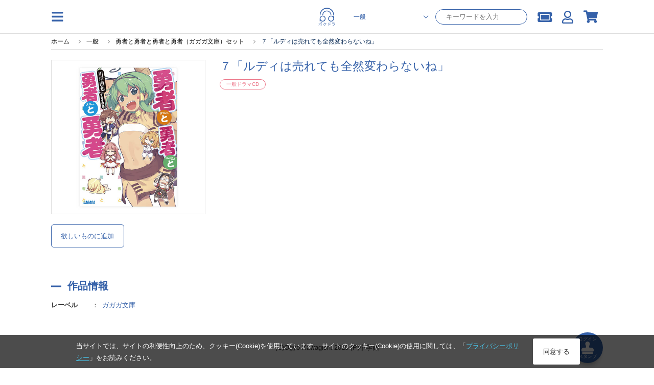

--- FILE ---
content_type: text/html; charset=UTF-8
request_url: https://pokedora.com/products/detail.php?product_id=39531
body_size: 14689
content:
<!doctype html>
<html lang="ja"><head>

<!-- Google Tag Manager -->
    <script>(function(w,d,s,l,i){w[l]=w[l]||[];w[l].push({'gtm.start':
                new Date().getTime(),event:'gtm.js'});var f=d.getElementsByTagName(s)[0],
            j=d.createElement(s),dl=l!='dataLayer'?'&l='+l:'';j.async=true;j.src=
            'https://www.googletagmanager.com/gtm.js?id='+i+dl;f.parentNode.insertBefore(j,f);
        })(window,document,'script','dataLayer','GTM-TCKPBL73');</script>

        <!-- META -->
        <meta charset="utf-8">
        <meta name="viewport" content="width=device-width, initial-scale=1, minimum-scale=1">
        <meta http-equiv="content-type" content="text/html; charset=UTF-8">

        <meta name="author" content="株式会社アニメイト" />
        <meta name="description" content="スマホでドラマCDが聴けるサービス「ポケットドラマCD」で配信中の、一般ドラマCD作品です。いますぐアプリにダウンロードできます。無料試聴もあります。" />
        <meta name="keywords" content="ガガガ文庫,７「ルディは売れても全然変わらないね」" />
        <meta name="robots" content="noindex">
         <link rel="canonical" href="https://pokedora.com/products/detail.php?product_id=39531">

        <meta property="og:site_name" content="ポケットドラマCD(ポケドラ)" />
        <meta property="og:title" content="一般ドラマCD ７「ルディは売れても全然変わらないね」 | ポケットドラマCD(ポケドラ)">
                    <meta property="og:type" content="article" />
                <meta property="og:url" content="https://pokedora.com/products/detail.php?product_id=39531" />
        <meta property="og:image" content="https://pokedora.com/get_image.php?product_id=39531&thumb=large" />
        <meta property="og:description" content="スマホでドラマCDが聴けるサービス「ポケットドラマCD」で配信中の、一般ドラマCD作品です。いますぐアプリにダウンロードできます。無料試聴もあります。" />

        <meta name="twitter:card"        content="summary_large_image" />
        <meta name="twitter:site"        content="@pokedora" />
        <meta name="twitter:title"       content="一般ドラマCD ７「ルディは売れても全然変わらないね」 | ポケットドラマCD(ポケドラ)" />
        <meta name="twitter:description" content="スマホでドラマCDが聴けるサービス「ポケットドラマCD」で配信中の、一般ドラマCD作品です。いますぐアプリにダウンロードできます。無料試聴もあります。" />
        <meta name="twitter:image"       content="https://pokedora.com/get_image.php?product_id=39531&thumb=large" />
        <meta name="twitter:url"         content="https://pokedora.com/products/detail.php?product_id=39531" />

        
        <!-- TITLE -->
    <title>一般ドラマCD ７「ルディは売れても全然変わらないね」 | ポケットドラマCD(ポケドラ)</title>
        <!-- favicon -->
        <link rel="shortcut icon" href="/user_data/packages/responsive/images/trg/icon/favicon.ico" />
        <!-- webclip -->
        <!-- iOS用 WebClip アイコン -->
        <link rel="apple-touch-icon" href="/user_data/packages/responsive/images/icons/apple-touch-icon.png">
        <link rel="apple-touch-icon" sizes="152x152" href="/user_data/packages/responsive/images/icons/apple-touch-icon-152x152.png">
        <link rel="apple-touch-icon" sizes="120x120" href="/user_data/packages/responsive/images/icons/apple-touch-icon-120x120.png">
        <link rel="apple-touch-icon" sizes="76x76" href="/user_data/packages/responsive/images/icons/apple-touch-icon-76x76.png">
        <!-- Android -->
        <link rel="manifest" href="https://pokedora.com/pwa/manifest.json">
        <meta name="theme-color" content="#ffffff">
        <!-- CSS -->
    <link rel="stylesheet" href="/user_data/packages/responsive/css/font-awesome/v5.1.0/css/all.css" rel="preload" as="style">
    <link rel="stylesheet" href="/user_data/packages/responsive/assets/css/style.min.css?dm=56" rel="preload" as="style">

    <script src="/user_data/packages/responsive/js/jquery_2-2-2.min.js" default></script>
    <script src="/user_data/packages/responsive/osp/js/jquery.lazyload.min.js"></script>
    <script src="/user_data/packages/responsive/js/jquery.slidemenu.js"></script>
    <script src="/js/jquery.colorbox/jquery.colorbox-min.js"></script>
    <script src="/js/jquery.primarycolor.min.js"></script>
    <script src="/user_data/packages/responsive/osp/js/eccube.sphone.js"></script>
    <script src="/js/eccube.js"></script>
    <script src="/js/slick/slick.min.js"></script>

            <script src="/user_data/packages/responsive/assets/js/app.min.js?v=740" default></script>
    
    <script type="text/javascript" src="/user_data/packages/responsive/../default/common/js/suggest.js" charset="UTF-8"></script>
    <script type="text/javascript" src="/user_data/packages/responsive/../default/common/js/suggestdb.js" charset="UTF-8"></script>
    <script type="text/javascript" language="javascript">
        <!--
          // wondowのonloadイベントでSuggestを生成
          function start(){
                sg = new Suggest.LocalMulti("header_search_text", "suggest", $('div.search_corner form#search_form'), [], {});
                initSuggest(sg);
          };
          window.addEventListener ? window.addEventListener('load', start, false) : window.attachEvent('onload', start);
        //-->
    </script>
                                                                                                            
                                                                                                                                    

                                                                                    <script>
(function (window) {
    var onJqueryLoadedFunctions = [];
    var jQueryLoaded = false;
    window.onJqueryLoaded = function (f) {
        if (jQueryLoaded) {
            f();
            return;
        }
        onJqueryLoadedFunctions.push(f);
    };
    window.triggerJqueryLoaded = function ($) {
        if (jQueryLoaded) {
            return;
        }
        jQueryLoaded = true;
        for (var i in onJqueryLoadedFunctions) {
            onJqueryLoadedFunctions[i]($);
        }
        onJqueryLoadedFunctions = [];
    };
})(window);
</script>
    <script type="text/javascript" src="//js.rtoaster.jp/Rtoaster.js"></script>
<script src="/user_data/packages/responsive/js/recommend.js?dm=1"></script>
<script type="text/javascript">
recommendOptions = {"contractId":"RTA-a7aa-ae6d9058507e","memberHashCookieName":"R_CUSTOMER","productIdForViewTrack":null,"convertedItems":{},"items":{},"category":null};
var memberHash = Rtoaster.Cookie.get(recommendOptions.memberHashCookieName);
Rtoaster.init(recommendOptions.contractId, memberHash);
onJqueryLoaded(function ($) {
    Recommend.registerCallback(Rtoaster);
    if (recommendOptions.productIdForViewTrack) {
        Rtoaster.item("" + recommendOptions.productIdForViewTrack);
    }
    if (!$.isEmptyObject(recommendOptions.convertedItems)) {
        Rtoaster.track(recommendOptions.convertedItems);
    } else {
        Rtoaster.track();
    }
    recommendFooterProc = function (options) {
        if (!$.isEmptyObject(options.items)) {
            Rtoaster.item(options.items);
        }
        var _recommendIds = $('.rt-recommend').map(function () {
            return $(this).attr('id');
        }).get();
        var device = 'rt_'; //window.ComUtils.getDevice();
        var recommendIds = [];
        $.each(_recommendIds,function(k,v){
            if(v.indexOf(device) >= 0){
                recommendIds.push(v);
            }
        });
        if (options.category) {
            Rtoaster.category.apply(null, options.category);
        }
        if (recommendIds.length) {
            Rtoaster.recommendNow.apply(null, recommendIds);
        }
        // Rtoaster.recommendNow(recommendIds.join(','));
    };
    var footerProcTag = document.createElement('script');
    footerProcTag.text = 'recommendFooterProc(window.recommendOptions);';
    $(function () {
        document.body.appendChild(footerProcTag);
    });
});
</script>


    
</head><style>
    #tab_upper li.men.active{
        background-color:rgb(59, 168, 216);
    }
    #tab_upper li.bl.active{
        background-color:rgb(53, 97, 169);
    }
    #tab_upper li.adt.active{
        background-color:rgb(143, 137, 180);
    }
    #tab_upper li.active a {
        color: #fff;
    }
</style>
<script>
$(function(){
    var store = '';
    if(store == 'bl') {
        $('#tab_upper li.bl').addClass('active');
    } else if(store == 'adt') {
        $('#tab_upper li.adt').addClass('active');
    } else {
        $('#tab_upper li.men').addClass('active');
    }
});
</script>
<body class="men">

<!-- Google Tag Manager (noscript) -->
    <noscript><iframe src="https://www.googletagmanager.com/ns.html?id=GTM-TCKPBL73"
                      height="0" width="0" style="display:none;visibility:hidden"></iframe></noscript>

            <div class="section">
        <a
        class='btn_stamp_get'
        href="https://pokedora.com/mypage/stamp_point.php?get=stamp&ru=nb2hi4dthixs64dpnnswi33smexgg33nf5wxs4dbm5ss643umfwxax3qn5uw45boobuhap3hmv2d243umfwxa">
        <span class="btn_stamp_get__label">ログイン</span>
        <i class="fas fa-stamp btn_stamp_get__icon"></i>
        <span class="btn_stamp_get__label">スタンプ</span>
    </a>
</div>
            
<div id="slidemenu" class="g_nav_sp">
    <div id="slidemenu_contents">
        <div class="g_nav_sp_close">メニューを閉じる ×</div>
        <div class="g_nav_sp_wrapper">
                        <div class="g_nav_box">
                <p class="ttl">コンテンツ</p>
                <ul>
                    <li><a href="/products/new.php">新着</a></li>
                    <li><a href="/products/list.php?rfg=2">無料作品</a></li>
                    <li><a href="/products/list.php?icon[]=1">割引中</a></li>
                    <li><a href="/products/list.php?rfg=4">特典付き作品</a></li>
                    <li><a href="/ranking/">ランキング</a></li>
                </ul>
            </div>
            <div class="g_nav_box">
                <p class="ttl">マイページ</p>
                <ul>
                    <li><a href="https://pokedora.com/mypage/bookshelf.php">マイ本棚</a></li>
                    <li><a href="https://pokedora.com/mypage/privilegeshelf.php">特典棚</a></li>
                    <li class="separate"><a href="https://pokedora.com/mypage/">マイページ</a></li>
                    <li><a href="https://pokedora.com/mypage/coupon_box.php">クーポンBOX</a></li>
                    <li><a href="https://pokedora.com/mypage/stamp_point.php">スタンプ</a></li>
                    <li><a href="https://pokedora.com/mypage/watchlist.php">新刊ウォッチリスト</a></li>
                    <li><a href="https://pokedora.com/mypage/coin.php">コイン管理</a></li>
                </ul>
            </div>
            <div class="g_nav_box">
                <p class="ttl">サポート</p>
                <ul>
                                                            <li><a href="https://www.animatebookstore.com/feature/feature.php?feature_id=341">はじめての方へ</a></li>
                                        <li><a href="/faq/">よくある質問</a></li>
                    <li><a href="https://pokedora.com/contact/">お問い合わせ</a></li>
                </ul>
            </div>
        </div>
    </div>
</div><!--/.g_nav_sp-->
    <div id="container">
            <div id="wrapper">

            
                <!-- ▼【ヘッダー】ログイン -->
                    <style>
    #header #header_icon li a {
        color: rgb(59, 168, 216);
    }
    </style>
<header id="header" class="header">
    <div id="header_inner">
        <div class="header_element">
            <img
                class="operate_side_menu_open hamburger_menu"
                src="/user_data/packages/responsive/images/trg/icon/hamburger.svg"
            >
        </div>
        <div class="header_element-siteIcon">
            <a href="https://pokedora.com/">
                <img
                    src="/user_data/packages/responsive/images/logo.svg"
                    alt="ポケドラ"
                    class="header_logo_image pc"
                    >
                <img
                    src="/user_data/packages/responsive/images/logo.svg"
                    alt="ポケドラ" 
                    class="header_logo_image sp"
                    >
            </a>
        </div>
        <div class="header_element">
            <ul class="header_element_operations">
                                <li class="operations_el">
                    <form
                            class="header_search"
                            name="search_form"
                            id="search_form_pc"
                            method="get"
                            action="/products/list.php"
                            data-location="men"
                    >
                        <input type="hidden" name="pageno" id="h_pageno" value="" />
                        <input type="hidden" name="mode" value="search" />
                        <div class="header_search_category">
                            <select class="header_search_category_select" name="store">
                                <option value="men" selected>一般</option>
                                <option value="bl" >BL</option>
                                <option value="adt" >オトナ向け</option>
                                <option value="adt-bl" >オトナBL</option>
                            </select>
                        </div>
                        <div class="header_search_text">
                            <input
                                    class="header_search_text_input"
                                    type="text"
                                    maxlength="100"
                                    name="name"
                                    placeholder="キーワードを入力"
                                    autocomplete="off"
                                    value=""
                            />
                        </div>
                    </form>
                </li>
                                <li class="operations_el">
                    <a
                            href="https://pokedora.com/mypage/coupon_box.php"
                            class="operations_el_icon with_count"
                            style="margin-top: 2px;"
                    >
                        <i class="fas fa-ticket-alt"></i>
                                            </a>
                </li>
                <li class="operations_el">
                    <a
                        href="https://pokedora.com/mypage/"
                        class="operations_el_icon"
                        style="margin-top: 2px;"
                    >
                        <i class="far fa-user"></i>
                    </a>
                </li>
                                                <li class="operations_el">
                    <a
                        href="https://pokedora.com/cart/"
                        id="svg_cart_icon"
                        class="operations_el_icon with_count"
                    >
                        <i class="fas fa-shopping-cart"></i>
                                            </a>
                </li>
                                            </ul>
        </div>
    </div>
        <style>
        @media screen and (max-width: 768px){
            body #container #wrapper {
                padding-top: 96px;
            }
        }
    </style>
    <div class="header_search_sp">
        <form
                class="header_search_sp_inner"
                name="search_form"
                id="search_form_sp"
                method="get"
                action="/products/list.php"
                data-location="men"
        >
            <input type="hidden" name="pageno" id="h_pageno" value="" />
            <input type="hidden" name="mode" value="search" />
            <div class="header_search_category_sp">
                <select class="header_search_category_select_sp" name="store">
                    <option value="men" selected>一般</option>
                    <option value="bl" >BL</option>
                    <option value="adt" >オトナ向け</option>
                    <option value="adt-bl" >オトナBL</option>
                </select>
            </div>
            <div class="header_search_text_sp">
                <i class="fas fa-search header_search_text_sp_action"></i>
                <input
                        class="header_search_text_input_sp"
                        type="text"
                        maxlength="100"
                        name="name"
                        placeholder="キーワードを入力"
                        autocomplete="off"
                        value=""
                />
            </div>
        </form>
        <div class="header_ranking_sp">
            <h2 class="heading_primary">人気検索ワード</h2>
            <span class="header_search_close_sp">キャンセル</span>
            <ul class="header_ranking_sp_list">
                                <a
                    href="https://pokedora.com/tags/?tag_type=1&tag_id=318&pageno=1&name=&order=popular&disp_number=30"
                    class="ranking_list_el ranking_list_el-first"
                >
                    <div class="ranking_list_el_num">1</div>
                    <div class="ranking_list_el_ward">#木村良平</div>
                </a>
                                <a
                    href="https://pokedora.com/tags/?tag_type=1&tag_id=340&pageno=1&name=&order=popular&disp_number=30"
                    class="ranking_list_el ranking_list_el-second"
                >
                    <div class="ranking_list_el_num">2</div>
                    <div class="ranking_list_el_ward">#近藤隆</div>
                </a>
                                <a
                    href="https://pokedora.com/feature/corner.php?corner_id=445"
                    class="ranking_list_el ranking_list_el-third"
                >
                    <div class="ranking_list_el_num">3</div>
                    <div class="ranking_list_el_ward">#Stellar Calendar（ステラ・カレンダー）</div>
                </a>
                                <a
                    href="https://pokedora.com/tags/?tag_type=4&tag_id=242"
                    class="ranking_list_el "
                >
                    <div class="ranking_list_el_num">4</div>
                    <div class="ranking_list_el_ward">#ポケドラ独占配信</div>
                </a>
                                <a
                    href="https://pokedora.com/products/list.php?order=3&pageno=&mode=search&name=&xfp=0&genre_tag_id=3&order=3"
                    class="ranking_list_el "
                >
                    <div class="ranking_list_el_num">5</div>
                    <div class="ranking_list_el_ward">#配信限定シチュエーション</div>
                </a>
                                <a
                    href="https://pokedora.com/tags/?tag_type=4&tag_id=146"
                    class="ranking_list_el "
                >
                    <div class="ranking_list_el_num">6</div>
                    <div class="ranking_list_el_ward">#ポケドラ限定特典</div>
                </a>
                                <a
                    href="https://pokedora.com/tags/?tag_type=1&tag_id=10281&pageno=1&name=&order=popular&disp_number=30&store=men"
                    class="ranking_list_el "
                >
                    <div class="ranking_list_el_num">7</div>
                    <div class="ranking_list_el_ward">#鈴木崚汰</div>
                </a>
                                <a
                    href="https://pokedora.com/tags/?tag_type=1&tag_id=1920&pageno=1&name=&order=popular&disp_number=30&store=men"
                    class="ranking_list_el "
                >
                    <div class="ranking_list_el_num">8</div>
                    <div class="ranking_list_el_ward">#小林千晃</div>
                </a>
                                <a
                    href="https://pokedora.com/tags/?tag_type=1&tag_id=1267&pageno=1&name=&order=popular&disp_number=30&store=men"
                    class="ranking_list_el "
                >
                    <div class="ranking_list_el_num">9</div>
                    <div class="ranking_list_el_ward">#古川慎</div>
                </a>
                                <a
                    href="https://pokedora.com/tags/?tag_type=1&tag_id=404&pageno=1&name=&order=popular&disp_number=30"
                    class="ranking_list_el "
                >
                    <div class="ranking_list_el_num">10</div>
                    <div class="ranking_list_el_ward">#鳥海浩輔</div>
                </a>
                                <a
                    href="https://pokedora.com/products/list.php?order=3&pageno=&mode=search&name=&xfp=0&genre_tag_id=2&order=3"
                    class="ranking_list_el "
                >
                    <div class="ranking_list_el_num">11</div>
                    <div class="ranking_list_el_ward">#シチュエーションCD</div>
                </a>
                                <a
                    href="https://pokedora.com/tags/?tag_type=1&tag_id=367&pageno=1&name=&order=popular&disp_number=30"
                    class="ranking_list_el "
                >
                    <div class="ranking_list_el_num">12</div>
                    <div class="ranking_list_el_ward">#鈴木達央</div>
                </a>
                                <a
                    href="https://pokedora.com/tags/?tag_type=1&tag_id=344&pageno=1&name=&order=popular&disp_number=30"
                    class="ranking_list_el "
                >
                    <div class="ranking_list_el_num">13</div>
                    <div class="ranking_list_el_ward">#櫻井孝宏</div>
                </a>
                                <a
                    href="https://pokedora.com/feature/corner.php?corner_id=439"
                    class="ranking_list_el "
                >
                    <div class="ranking_list_el_num">14</div>
                    <div class="ranking_list_el_ward">#DIABOLIK LOVERS</div>
                </a>
                                <a
                    href="https://pokedora.com/tags/?tag_type=1&tag_id=469&pageno=1&name=&order=popular&disp_number=30"
                    class="ranking_list_el "
                >
                    <div class="ranking_list_el_num">15</div>
                    <div class="ranking_list_el_ward">#緑川光</div>
                </a>
                            </ul>
        </div>
    </div>
    </header>
<div class="side_menu_container">
    <div class="side_menu_wrapper">
        <div class="side_menu_close_button">
            <img
                class="operate_side_menu_open"
                src="/user_data/packages/responsive/images/trg/icon/cross.svg"
                >
        </div>
        <div class="side_menu_background">
        </div>
        <div class="side_menu_contents">
            <div class="side_menu_contents_header">
                <div class="header_title">menu</div>
            </div>
            <div class="side_menu_contents_group">
                <div class="menu_group">
                    <a class="menu_group_el" href="https://pokedora.com/mypage/">
                        <div class="menu_group_el_icon">
                            <img
                                src="/user_data/packages/responsive/images/trg/icon/user.svg"
                                >
                        </div>
                        <span class="menu_group_el_title">マイページ</span>
                    </a>
                    <a class="menu_group_el" href="https://pokedora.com/mypage/favorite.php">
                        <div class="menu_group_el_icon">
                            <img
                                    src="/user_data/packages/responsive/images/trg/icon/clip.svg"
                            >
                        </div>
                        <span class="menu_group_el_title">欲しいものリスト</span>
                    </a>
                    <a
                        class="menu_group_el"
                        href="https://pokedora.com/products/paypurchase.php"
                    >
                        <div class="menu_group_el_icon">
                            <img
                                    src="/user_data/packages/responsive/images/trg/icon/point_circle.svg"
                            >
                        </div>
                        <span class="menu_group_el_title">チャージする</span>
                    </a>
                    <a
                        class="menu_group_el menu_group_el-spOnly to_sp_application"
                        href="javascript:void(0)"
                        >
                        <div class="menu_group_el_icon">
                            <img
                                src="/user_data/packages/responsive/images/logo.svg"
                            >
                        </div>
                        <span class="menu_group_el_title">再生アプリ起動</span>
                    </a>
                </div>
                <div class="menu_group">
                    <a class="menu_group_el" href="https://pokedora.com/ranking/">
                        <div class="menu_group_el_icon">
                            <img
                                src="/user_data/packages/responsive/images/trg/icon/crown.svg"
                                >
                        </div>
                        <span class="menu_group_el_title">ランキング</span>
                    </a>
                    <a class="menu_group_el" href="/?store=men">
                        <div class="menu_group_el_icon">
                            <img
                                    src="/user_data/packages/responsive/images/logo.svg"
                            >
                        </div>
                        <span class="menu_group_el_title">一般 TOP</span>
                    </a>
                    <a class="menu_group_el" href="/?store=bl">
                        <div class="menu_group_el_icon">
                            <img
                                src="/user_data/packages/responsive/images/logo.svg"
                            >
                        </div>
                        <span class="menu_group_el_title">BL TOP</span>
                    </a>
                                            <a class="menu_group_el" href="#" onclick="view_age_check(undefined, 'adt');">
                            <div class="menu_group_el_icon">
                                <img
                                    src="/user_data/packages/responsive/images/logo.svg"
                                >
                            </div>
                            <span class="menu_group_el_title">オトナ向けTOP</span>
                        </a>
                                                            <a class="menu_group_el" href="#" onclick="view_age_check(undefined, 'adt-bl');">
                        <div class="menu_group_el_icon">
                            <img
                                    src="/user_data/packages/responsive/images/logo.svg"
                            >
                        </div>
                        <span class="menu_group_el_title">オトナBLTOP</span>
                    </a>
                                    </div>
                <div class="menu_group">
                    <a class="menu_group_el" href="https://pokedora.com/mypage/login.php">
                        <span class="menu_group_el_title">新規会員登録</span>
                    </a>
                    <a class="menu_group_el" href="/feature/feature.php?feature_id=499">
                        <span class="menu_group_el_title">はじめての方へ</span>
                    </a>
                    <a class="menu_group_el" href="/faq/">
                        <span class="menu_group_el_title">よくある質問</span>
                    </a>
                </div>
            </div>
        </div>
    </div>
</div>
<script>
    $(function(){
        //$(".operate_side_menu_open").hide();
        $(".operate_side_menu_open").on("click", function(){
            $(".side_menu_container").show();
            $(".side_menu_background").fadeIn(100);
            $(".side_menu_contents").addClass("side_menu_contents-up");
        });
        
        $(".side_menu_close_button, .side_menu_background").on("click", function(){
            $(".side_menu_contents").removeClass("side_menu_contents-up");
            $(".side_menu_background").hide();
            $(".side_menu_container").hide();


        });

        $(".to_sp_application").on("click", function() {
            open(window.getStoreUrl(), "_blank");
            $(".side_menu_contents").removeClass("side_menu_contents-up");
            $(".side_menu_background").hide();
            $(".side_menu_container").hide();
        });

        let headerScrollPosition = 0;
        let innerHeight = window.innerHeight;
        let headerSearchFocus = false;
        $(window).on('scroll resize', function(){
            controlSpSearch();
        });

        let dup=0;
        $(".header_search_text_sp_action").on("click", function() {
            if(dup===0){
                $("#search_form_sp").submit();
            }
            ++dup;
        });

        $("#search_form_sp, #search_form_pc").on("submit", function() {
            if(
                $(this).find('select[name="store"]').val() === 'adt' &&
                $(this).data("location") !== 'adt'
            ){
                view_age_check();
                return false;
            }
        });

        $(".header_search_text_input_sp").on("focus", function(){
            $(".header_ranking_sp").show();
            controlUnableScroll();
            $('#header').css(
              {
                  'height' : '100vh',
                  'overflow' : 'scroll'
              }
            );
            headerSearchFocus = true;
        });
        $(".header_search_close_sp").on("click", function(){
            $(".header_ranking_sp").hide();
            controlAbleScroll();
            $('#header').css(
                {
                    'height' : 'auto',
                    'overflow' : 'auto'
                }
            );
            headerSearchFocus = false;
        });


        const controlUnableScroll = function(){
            $('body').css(
                    {
                        'overflow': 'hidden'
                    }
            )
        };

        const controlAbleScroll = function(){
            $('body').css(
                {
                    'overflow': 'auto'
                }
            )
        };

        const showSearch = function(){
            $('.header_search_sp').show();
        };

        const hideSearch = function(){
            $('.header_search_sp').hide();
        }

        const controlSpSearch = function(){
            if($(window).width() > 768){
                $('.header_search_sp').hide();
                return;
            }
            if(headerSearchFocus){
                return;
            }
            // for sp browser. when drawing area changed, skip control.
            if(window.innerHeight !== innerHeight){
                if(
                    window.innerHeight > innerHeight &&
                    $(this).scrollTop() + ( window.innerHeight - innerHeight ) > headerScrollPosition
                ){
                    //when window scroll to under.
                    hideSearch();
                }
                innerHeight = window.innerHeight;
                return;
            }

            // for iphone. when scroll to top over 0, skip control.
            //if($(this).scrollTop() < 0 || $(document).height() - window.innerHeight < $(this).scrollTop() ){
            if($(this).scrollTop() < 200 ){
                showSearch();
            }else{
                if(Math.abs($(this).scrollTop() - headerScrollPosition) > 30) {
                    if($(this).scrollTop() < headerScrollPosition) {
                        // when window scroll to top.
                        showSearch();
                    }else{
                        // when window scroll to under.
                        hideSearch();
                    }
                    headerScrollPosition = $(this).scrollTop();
                }
            }
        };

        controlSpSearch();
    });
</script>
                <!-- ▲【ヘッダー】ログイン -->
    

<nav class="g_nav">
    <div class="g_nav_wrapper">
                <div class="g_nav_box">
            <p class="ttl">コンテンツ</p>
            <ul>
                <li><a href="/products/new.php">新着</a></li>
                <li><a href="/products/list.php?rfg=2">無料作品</a></li>
                <li><a href="/products/list.php?icon[]=1">割引中</a></li>
                <li><a href="/products/list.php?rfg=4">特典付き作品</a></li>
                <li><a href="/ranking/">ランキング</a></li>
            </ul>
        </div>
        <div class="g_nav_box">
            <p class="ttl">マイページ</p>
            <ul>
                <li><a href="https://pokedora.com/mypage/">マイページ</a></li>
                <li><a href="https://pokedora.com/mypage/bookshelf.php">マイ本棚</a></li>
                <li><a href="https://pokedora.com/mypage/privilegeshelf.php">特典棚</a></li>

                <li class="separate"><a href="https://pokedora.com/mypage/coupon_box.php">クーポンBOX</a></li>
                <li><a href="https://pokedora.com/mypage/stamp_point.php">スタンプ</a></li>
                <li><a href="https://pokedora.com/mypage/watchlist.php">新刊ウォッチリスト</a></li>
                <li><a href="https://pokedora.com/mypage/coin.php">コイン管理</a></li>
            </ul>
        </div>
        <div class="g_nav_box">
            <p class="ttl">サポート</p>
            <ul>
                                                <li><a href="https://www.animatebookstore.com/feature/feature.php?feature_id=341">はじめての方へ</a></li>
                                <li><a href="/faq/">よくある質問</a></li>
                <li><a href="https://pokedora.com/contact/">お問い合わせ</a></li>
            </ul>
        </div>
    </div>
</nav>

                <div id="contents">
                  <div class="contents_wrap cf col_one">
                                        
                        <div class="main_contents">
                            <script type="application/ld+json">
{
  "@context": "http://schema.org",
  "@type": "BreadcrumbList",
  "itemListElement": [
    {
      "@type": "ListItem",
      "position": 1,
      "item": {
        "@id": "https://pokedora.com/index.php",
        "name": "ホーム"
      }
    }
    ,{
      "@type": "ListItem",
      "position": 2,
      "item": {
        "@id": "https://pokedora.com/?store=home",
        "name": "一般"
      }
    }
    ,{
      "@type": "ListItem",
      "position": 3,
      "item": {
        "@id": "https://pokedora.com/products/detail.php?product_id=84230",
        "name": "勇者と勇者と勇者と勇者（ガガガ文庫）セット"
      }
    }
    ,{
      "@type": "ListItem",
      "position": 4,
      "item": {
        "@id": "https://pokedora.com/products/detail.php?product_id=39531",
        "name": "７「ルディは売れても全然変わらないね」"
      }
    }
  ]
}
</script>
<div
    class="breadcrumb_wrapper"
    >
    <ul id="breadcrumb">
        <li>
            <a href="https://pokedora.com/index.php">
                <span>ホーム</span>
            </a>
        </li>
                <li>
                        <a href="https://pokedora.com/?store=home"><span>一般</span></a>
                    </li>
                <li>
                        <a href="https://pokedora.com/products/detail.php?product_id=84230"><span>勇者と勇者と勇者と勇者（ガガガ文庫）セット</span></a>
                    </li>
                <li>
                        <span>７「ルディは売れても全然変わらないね」</span>
                    </li>
            </ul>
</div>

                
                

    <style>
    .od_hide{
        overflow: hidden;
    }
    #modal_cart_in{
        display: none;
        width: 100vw;
        height: 100vh;
        position: fixed;
        top: 0;
        left: 0;
        z-index: 9998;
        background-color: rgba(0, 0, 0, 0.3);
    }
    #modal_cart_in .modal_loading{
        margin: auto;
        height: 100%;
        width: 100%;
        text-align: center;
    }
    #modal_cart_in .modal_loading, #modal_cart_in .modal_products{
        display: none;
    }
    #modal_cart_in .modal_products .modal_product_info{
        display: flex;
        justify-content: center;
        align-content: center;
        margin: 0;
        height: 100%;
        flex-direction: column;
    }
    #modal_cart_in .modal_products .modal_product_info h2.ttl_style_rsp02 {
        font-size: 16px;
    }
    #modal_cart_in .modal_products .modal_product_info div{
        height: 100%;
        margin: auto;
    }
    #modal_cart_in .modal_products .modal_product_info div{
        height: 100%;
        margin: auto;
    }
    #modal_cart_in .modal_products .modal_product_info .modal_text_lg {
        font-size: 14px;
        font-weight: 700;
        margin: 10px auto;
    }
    #modal_cart_in > div{
        height: 560px;
        margin: auto;
        position: absolute;
        top: 10%;
        left: 7%;
        z-index: 9999;
        width: 86%;
        background-color: rgb(255, 255, 255);
        padding: 10px;
        box-sizing: border-box;
        border-radius: 5px;
        box-sizing: border-box;
    }
    @media screen and (min-width: 769px) {
        #modal_cart_in > div{
            top: 15%;
            width: 590px;
            left: calc(100% / 2 - 270px);
            padding: 30px;
        }
    }
    .modal_close{
        right: -16px;
        position: absolute;
        top: -16px;
        border-radius: 24px;
        padding: 2px;
        width: 26px;
        text-align: center;
        background-color: gray;
        color: #FFF;
        height: 26px;
        cursor: pointer;
    }
    .modal_product_recommend{
        max-height: 300px;
    }
</style>
<script>
    $(function(){
        $('.act_cart_in').on('click', function(){
            $('#modal_cart_in').show();
            $('#modal_cart_in .modal_loading').show();
            $('html, body').addClass('od_hide');

            var elm = $(this);
            var p_product_id = '39531';
            if( p_product_id == '' ){
                p_product_id = $(elm).data('p_product_id');
            }
            var data = {mode: 'addcart',transactionid: '7edd7f154109b7797050f78a0a3903819fa669a6', product_id: p_product_id};
            $.ajax({
                type: 'POST',
                url: '/cart/cart_in.php',
                data: data,
                dataType: 'json',
                cache: false
            })
                .done(function (data, textStatus, jqXHR) {
                    if( data.cart_in ){
                        $('#modal_cart_in .modal_loading').hide();
                        $('#modal_cart_in .modal_products').show();

                        // レコメンド追加
                        if( $('#rt_auto_detail:visible').length > 0){
                            $('.modal_product_recommend .modal_product_recommend_bloc .rt_items').html($('#cart_recommend .slick-track').html());
                        }
                        // 動的に追加されたHTML要素に対してスライダーを再初期化
                        $(".rt_items").slick(
                            {
                                arrows: true,
                                slidesToShow: 3, // over 768px
                                prevArrow:'<span class="slider_item_prev"></span>',
                                nextArrow:'<span class="slider_item_next"></span>',
                                infinite: false,
                                slidesToScroll: 3,
                                responsive: [
                                    {
                                        breakpoint: 768, // under 767px
                                        settings: {
                                            slidesToShow: 2,
                                            slidesToScroll: 1
                                        }
                                    }
                                ]
                            }
                        );

                        $('.modal_product_recommend img.lazypic').lazyload({effect : 'fadeIn',effectspeed : 500, event : "dispDelay"});
                        $('.modal_product_recommend img.lazypic').trigger('dispDelay');

                        $(elm).attr('alt', 'カートを見る').attr('href', 'https://pokedora.com/cart/');
                        $(elm).children('span').text('カートを見る');
                        $(elm).unbind('click');
                    }
                })
                .fail(function (jqXHR, textStatus, errorThrown) {
                    alert('通信にエラーが発生しました');
                })
                .always(function (jqXHR, textStatus) {

                });
            return false;
        });
        $('.modal_product_recommend').on('click', function(event) {
            event.stopPropagation();
        });
        $('.modal_close, #modal_cart_in').on('click', function(){
            $('html, body').removeClass('od_hide');
            $('#modal_cart_in .modal_products').hide();
            $('#modal_cart_in').hide();
        });

        if(typeof(Recommend) !== 'undefined'){
            Recommend.onRecProc($('#'));
        }
    });

</script>
<div id="modal_cart_in">
    <div>
        <div class="modal_loading">
            <div>
                <div id="loading"><i class="fa fa-spinner fa-pulse fa-4x"></i></div>
            </div>
        </div>
        <div class="modal_products">
            <div class="modal_close"><i class="fa fa-times fa-2x"></i></div>
            <div class="modal_product_info">
                <div class="modal_text_lg">カートに追加しました</div>
                <div>
                    <div>
                        <a href="https://pokedora.com/cart/" alt="カートを見る" class="action_button action_button_secondary item_detail_buttons_el">
                            <span class="modal_text_lg">カートを見る</span>
                        </a>
                        <h2 class="ttl_style_rsp02">こんな作品も見られています</h2>
                    </div>
                </div>
            </div>
            <div class="modal_product_recommend top_special">
                <div class="modal_product_recommend_bloc">
                    <div class="rt_items slider_list"></div>
                </div>
            </div>
        </div>
    </div>
</div><style>
    .main_contents .item_detail #item_detail_main .item_detail_info .sell_label {
        margin: 10px 0;
        padding: 10px 0;
        line-height: 1em;
        color: #33BBBB;
        background-color:#FFFFFF !important;
        border: solid 1px #33BBBB;
        border-radius: 3px;
        font-size: 31;
        text-align: center;
        font-weight: bold;
    }
    .rv_btn_large {
        margin: 10px 0;
        padding: 10px 0;
        line-height: 1em;
        background-color:#FF7F88 !important;
        border-radius: 3px;
        color: #FFFFFF !important;
        text-align: center;
        font-weight: bold;
        display: block;
    }
    @media screen and (min-width: 768px){
        .rv_btn_large {
            width:50%
        }
    }
</style><script type="text/javascript">
    var send = false;
    function getPrivilege() {
        if (send) {
            alert("送信中です...");
        } else {
            send = true;
            $('#form1').attr(
                { 'action' : '?product_id=39531' }
            );
            javascript:eccube.setModeAndSubmit('entry_privilege_code', 'id_privilege_dl_code', $('#in_privilege_dl_code').val());
        }
    }

    $(document).ready(function () {
        fnSendGoogleAnalyticsEvent(
            'view_item',
            {
                currency: 'JPY',
                value: '0',
                items: [
                    {
                        item_id: '39531',
                        item_name: '７「ルディは売れても全然変わらないね」  '
                    }
                ]
            }
        );
    });
</script><script src="//js.rtoaster.jp/Rtoaster.Popup.js"></script><script>
    $(function(){
        var store = $('select[name="store"]').val() || "";

        var idMap = {
            "bl":     "rt_popup_detail_bl",     // 商品詳細 ポップアップレコメンド（BL）
            "adt":    "rt_popup_detail_adt",    // 商品詳細 ポップアップレコメンド（オトナの女性向け）
            "adt-bl": "rt_popup_detail_adt-bl"  // 商品詳細 ポップアップレコメンド（オトナの女性向けBL）
        };
        var targetId = idMap[store] || "rt_popup_detail"; // デフォルトは一般向け

        Rtoaster.Popup.register(targetId);
        $('body').append('<div class="rt-recommend" id="'+ targetId +'"></div>');
    });
</script><section class="item_detail">        <div id="item_detail_main" class="cf">
            <form name="form1" id="form1" method="post" action="?">
                                                                                    <input type="hidden" name="transactionid" value="7edd7f154109b7797050f78a0a3903819fa669a6"><input type="hidden" name="mode" value="cart"><input type="hidden" name="product_id" value="39531"><input type="hidden" name="product_class_id" value="360987" id="product_class_id"><input type="hidden" name="favorite_product_id" value=""><input type="hidden" name="review_recommend_product_id" value=""><input type="hidden" name="recommend_review_id" value=""></form>
              <div class="item_detail_img">
                  <ul class="ta_c"><li class="main_image_wrapper">
                          <img class="main_image" src="/get_image.php?product_id=39531&thumb=large"></li>
                      <li></li>
                  </ul><div class="item_sub_buttons item_sub_buttons-pc">
                                                                                                                                    <div class="sub_button_wrapper">
                          <a class="sub_button" href="javascript:eccube.changeAction('?product_id=39531');%20eccube.setModeAndSubmit('add_favorite','favorite_product_id','39531');" title="欲しいものに追加" onclick="fnSendGoogleAnalyticsEvent(
                                          'add_to_wishlist',
                                          {
                                                currency: 'JPY',
                                                value: '0',
                                                items: [
                                                    {
                                                        item_id: '39531',
                                                        item_name: '７「ルディは売れても全然変わらないね」  '
                                                    }
                                                ]
                                          }
                                  )">
                              欲しいものに追加</a>
                      </div>
                                                                                    </div>
                                </div>
              <div class="item_detail_info">
                  <div class="item_detail_info_basic_wrapper">
                      <h1 class="item_detail_info_title">７「ルディは売れても全然変わらないね」  </h1>
                      <div class="product_categories">
                          <span class="product_catgory_el">
                                                            一般ドラマCD
                          </span>
                                                    
                                                </div>
                  </div>
        
                    <div>
                      
                                        
                    
                                        

                    
                </div>
                                  
                                <div class="item_detail_buttons">
                                    
                                                        <div class="item_sub_buttons item_sub_buttons-sp">
                                                                                                                                                <div class="sub_button_wrapper">
                            <a class="sub_button" href="javascript:eccube.changeAction('?product_id=39531');%20eccube.setModeAndSubmit('add_favorite','favorite_product_id','39531');" title="欲しいものに追加" onclick="fnSendGoogleAnalyticsEvent(
                                            'add_to_wishlist',
                                            {
                                                currency: 'JPY',
                                                value: '0',
                                                items: [
                                                    {
                                                        item_id: '39531',
                                                        item_name: '７「ルディは売れても全然変わらないね」  '
                                                    }
                                                ]
                                            }
                                     )">
                                欲しいものに追加</a>
                        </div>
                                                                                            </div>
                                    </div>

    


            </div>

        </div>


        <div class="product_detail">

          
</div>

        
                    

        
          <div>
                                  
            
            <div class="item_detail_content">
                <h2 class="heading_primary">作品情報</h2>
                                                                <div class="item_detail_extra">
                    <div class="item_detail_extra_header_wrap">
                        <span class="item_detail_extra_header">レーベル</span>：
                    </div>
                    <div class="item_detail_extra_content">
                                            <a class="item_detail_extra_content_link" href="https://pokedora.com/tags/?tag_type=3&amp;tag_id=66">ガガガ文庫</a>
                                        </div>
                </div>
                                            </div>

            
                        

                                              
          </div>
                    <div class="item_detail_copy_right">
              (C)Ogyo Kawagishi 2015 (P)小学館
          </div>
                              <div class="sns_share_items">
              <ul class="sns"><li class="share_items_el btn btn_xtw"><a class="share_link" href=""><i class="share_icon fab fa-xtwitter"></i></a></li>
                  <li class="share_items_el btn btn_fb"><a class="share_link" href=""><i class="share_icon fab fa-facebook-f"></i></a></li>
                  <li class="share_items_el btn btn_line"><a class="share_link" href=""><i class="share_icon fab fa-line"></i></a></li>
              </ul></div>
                </section><h2 class="detail_recommend_header mt20">オススメ作品</h2>
                          <section id="cart_recommend">    
<div id="rt_auto_detail" class="rt-recommend top_special section box03 rsp_mt20" data-auth-adult="0">
    <h2 class="ttl_style_rsp02">こんな作品も見られています</h2>
    <div class="rt_items">
                                <div id="rt_auto_detail_1" class="slider_item rt-recommend-element fl_item_box rsp_pb10"></div>
                                <div id="rt_auto_detail_2" class="slider_item rt-recommend-element fl_item_box rsp_pb10"></div>
                                <div id="rt_auto_detail_3" class="slider_item rt-recommend-element fl_item_box rsp_pb10"></div>
                                <div id="rt_auto_detail_4" class="slider_item rt-recommend-element fl_item_box rsp_pb10"></div>
                                <div id="rt_auto_detail_5" class="slider_item rt-recommend-element fl_item_box rsp_pb10"></div>
                                <div id="rt_auto_detail_6" class="slider_item rt-recommend-element fl_item_box rsp_pb10"></div>
                                <div id="rt_auto_detail_7" class="slider_item rt-recommend-element fl_item_box rsp_pb10"></div>
                                <div id="rt_auto_detail_8" class="slider_item rt-recommend-element fl_item_box rsp_pb10"></div>
                                <div id="rt_auto_detail_9" class="slider_item rt-recommend-element fl_item_box rsp_pb10"></div>
                                <div id="rt_auto_detail_10" class="slider_item rt-recommend-element fl_item_box rsp_pb10"></div>
                </div>

</div>
<script>
    $(function () {
        if(typeof(Recommend) !== 'undefined'){
            Recommend.onRecProc($('#rt_auto_detail'));
        }
    });
</script></section><section id="cart_recommend">    
<div id="rt_auto_history" class="rt-recommend top_special section box03 rsp_mt20" data-auth-adult="0">
    <h2 class="ttl_style_rsp02">最近チェックした作品</h2>
    <div class="rt_items">
                                <div id="rt_auto_history_1" class="slider_item rt-recommend-element fl_item_box rsp_pb10"></div>
                                <div id="rt_auto_history_2" class="slider_item rt-recommend-element fl_item_box rsp_pb10"></div>
                                <div id="rt_auto_history_3" class="slider_item rt-recommend-element fl_item_box rsp_pb10"></div>
                                <div id="rt_auto_history_4" class="slider_item rt-recommend-element fl_item_box rsp_pb10"></div>
                                <div id="rt_auto_history_5" class="slider_item rt-recommend-element fl_item_box rsp_pb10"></div>
                                <div id="rt_auto_history_6" class="slider_item rt-recommend-element fl_item_box rsp_pb10"></div>
                                <div id="rt_auto_history_7" class="slider_item rt-recommend-element fl_item_box rsp_pb10"></div>
                                <div id="rt_auto_history_8" class="slider_item rt-recommend-element fl_item_box rsp_pb10"></div>
                                <div id="rt_auto_history_9" class="slider_item rt-recommend-element fl_item_box rsp_pb10"></div>
                                <div id="rt_auto_history_10" class="slider_item rt-recommend-element fl_item_box rsp_pb10"></div>
                </div>

</div>
<script>
    $(function () {
        if(typeof(Recommend) !== 'undefined'){
            Recommend.onRecProc($('#rt_auto_history'));
        }
    });
</script></section>




    <p id="tocart" data-cartlink="https://pokedora.com/cart/"><span>カートに戻る</span></p>
<audio id="audio_trial" style="display: none;" src="" type="audio/mp3"></audio><style>
    .audio_play{
        cursor: pointer;
    }
    .audio_play.active .music_play_icon:after{
        border: none;
        height: 12px;
        width: 12px;
        top: 50%;
        left: 50%;
        background-color: #ff7f88;
    }
</style><script>
    var activeAudioProductId = null;
    var safeDoubleClick = false;

    function audioPlay(productId){
        if(safeDoubleClick){
            return;
        }
        safeDoubleClick = true;

        if($("body").hasClass("audio_trial_active")){
            $("#audio_trial")[0].pause();
            endedTrialAudio();
        }

        $.ajax({
            type: "GET",
            url: "https://pokedora.com/contents/product_details.php",
            data: {
                mode: 'fetch_audio_trial_url',
                product_id: productId
            }
        })
        .done(function(data){
            if(data.result){
                $("#audio_trial").attr('src', data.trial_url);
                $("body").addClass("audio_trial_active");
                $(".audio_play").filter(
                    function(){
                        return $(this).data("productid") == productId;
                    }
                ).addClass("active");
                $("#audio_trial")[0].play();
            }
            activeAudioProductId = parseInt(productId);
            safeDoubleClick = false;
        })
        .fail(function(XMLHttpRequest, textStatus, errorThrown){
            alert("エラーが発生しました。お手数ですが、時間を空けて再度お試しください。");
            safeDoubleClick = false;
        });
    }

    function endedTrialAudio(){
        $("body").removeClass("audio_trial_active");
        if($(".audio_play.active").length > 0){
            $(".audio_play.active").removeClass("active");
        }
        $("#audio_trial").attr("src", "");
        activeAudioProductId = null;
    }

    $(".audio_play").on("click", function(){
        var productId = $(this).data("productid");
        if(productId !== parseInt(activeAudioProductId)){
            audioPlay(productId);
        }else{
            $("#audio_trial")[0].pause();
            endedTrialAudio();
        }
    });

    $("#audio_trial").on("ended", function(){
        endedTrialAudio();
    });
</script>            
                                                <!-- ▼人気のキーワード -->
                                    
                                <!-- ▲人気のキーワード -->
                                    
                                                </div>
                                                </div>                </div>
                                                        <!-- ▼コンテンツ下部 -->
                                        <footer id="footer">
        <p id="pagetop"><span>TOPに戻る</span></p>
                <div id="footer_menu">
            <div class="footer_menu_box">
                <p class="ttl">X（旧Twitter）</p>
                <ul>
                    <li class="li_arrow"><a href="https://twitter.com/pokedora_PR" target="_blank">ポケットドラマCD</a></li>
                    <li class="li_arrow"><a href="https://twitter.com/pokedora" target="_blank">オトナ向け</a></li>
                </ul>
            </div>
            <div class="footer_menu_box">
                <p class="ttl">はじめての方</p>
                <ul>
                    <li class="li_arrow"><a href="/feature/feature.php?feature_id=499">はじめての方へ</a></li>
                        <li class="li_arrow"><a href="https://pokedora.com/mypage/login.php">新規会員登録</a></li>
                    </ul>
            </div>
            <div class="footer_menu_box">
                <p class="ttl">メインメニュー</p>
                <ul>
                    <li class="li_arrow"><a href="/ranking/">ランキング</a></li>
                    <li class="li_arrow"><a href="/?store=men">一般</a></li>
                    <li class="li_arrow"><a href="/?store=bl">BL</a></li>
                                            <li class="li_arrow"><a href="#" onclick="view_age_check();">オトナ向け</a></li>
                                                                <li class="li_arrow"><a href="#" onclick="view_age_check(null, 'adt-bl');">オトナBL</a></li>
                                        <li class="li_arrow"><a href="https://pokedora.com/shopping/?cartKey=1">チャージする</a></li>
                </ul>
            </div>
            <div class="footer_menu_box">
                <p class="ttl">マイページ</p>
                <ul>
                    <li class="li_arrow"><a href="https://pokedora.com/mypage/history_list.php">購入履歴</a></li>
                    <li class="li_arrow"><a href="https://pokedora.com/mypage/privilegeshelf.php">特典管理</a></li>
                    <li class="li_arrow"><a href="https://pokedora.com/mypage/favorite.php">欲しいものリスト</a></li>
                    <li class="li_arrow"><a href="https://pokedora.com/products/serial_products.php">シリアル対象商品一覧</a></li>
                </ul>
            </div>
            <div class="footer_menu_box">
                <p class="ttl">ヘルプ</p>
                <ul>
                    <li class="li_arrow"><a href="/news/">お知らせ</a></li>
                    <li class="li_arrow"><a href="/faq/">よくある質問</a></li>
                </ul>
            </div>
            <div class="footer_menu_box">
                <p class="ttl">運営会社情報</p>
                <ul>
                    <li class="li_arrow"><a href="/guide/kiyaku.php">利用規約</a></li>
                    <li class="li_arrow"><a href="https://www.animate.co.jp/privacy.html ">プライバシーポリシー</a></li>
                    <li class="li_arrow"><a href="/order/index.php">特定商取引法の表記</a></li>
                </ul>
            </div>
        </div>
        <div class="sp">
                    </div>
                <div id="copyright">
                        <div>© ポケットドラマCD</div>
        </div>
            </footer>                                <!-- ▲コンテンツ下部 -->
                                        
            </div>        </div>
        <div id="age_check_block" style="display: none;">
<!-- age -->
<style>
    .age_buttons .action_button{

    }
</style>
<div id="age">
    <div>
        <div class="title">年齢認証</div>
        <p>
            ここから先は、暴力表現・性描写など18歳以上の方を対象とした作品を取り扱うページとなります。<br />
            18歳未満の方のアクセスは固くお断り致します。
        </p>
        <p class="confirm">
            あなたは18歳以上ですか？<br />
            （高校生を除く）
        </p>
        <div class="age_buttons mt10">
                        <a class="action_button action_button_primary"
               onclick="(function(){
                       $('#age').hide(); $('#overlay').hide();
                       var s = window.ageCheckNextStore || 'adt';
                       if (window.ageCheckExUrl) {
                       location.href = window.ageCheckExUrl;
                       } else {
                       location.href = '/?store=' + s + '&age_check=1';
                       }
                       })();">はい</a>
                        <a class="action_button action_button_return" onclick="javascript:$('#age').css('display','none');$('#overlay').css('display','none');">いいえ</a>
        </div>

    </div>
</div>
<div id="overlay">&nbsp;</div>
<!-- age -->        </div>

<script>
  (function(i,s,o,g,r,a,m){i['GoogleAnalyticsObject']=r;i[r]=i[r]||function(){
  (i[r].q=i[r].q||[]).push(arguments)},i[r].l=1*new Date();a=s.createElement(o),
  m=s.getElementsByTagName(o)[0];a.async=1;a.src=g;m.parentNode.insertBefore(a,m)
  })(window,document,'script','//www.google-analytics.com/analytics.js','ga');
  ga('create', 'UA-96522310-3', 'auto');
  ga('send', 'pageview');
</script>
<script type="text/javascript">
  var _gaq = _gaq || [];
  _gaq.push(['_setAccount', 'UA-96522310-3']);
  _gaq.push(['_setDomainName', 'none']);
  _gaq.push(['_setAllowLinker', true]);
  _gaq.push(['_trackPageview']);
  (function() {
    var ga = document.createElement('script'); ga.type = 'text/javascript'; ga.async = true;
    ga.src = ('https:' == document.location.protocol ? 'https://ssl' : 'http://www') + '.google-analytics.com/ga.js';
    var s = document.getElementsByTagName('script')[0]; s.parentNode.insertBefore(ga, s);
  })();
</script>

<!-- Global site tag (gtag.js) - Google Analytics -->
    <script async src="https://www.googletagmanager.com/gtag/js?id=G-85HPCWGJ2D"></script>
    <script>
        window.dataLayer = window.dataLayer || [];
        function gtag(){dataLayer.push(arguments);}
        gtag('js', new Date());

        gtag('config', 'G-85HPCWGJ2D');
    </script>
    
<script>
    function fnSendGoogleAnalyticsEvent(event_name, event_parameters = {}) {
        if (Object.keys(event_parameters).length === 0) {
            gtag('event', event_name, {'method': 'web'});
        } else {
            gtag('event', event_name, event_parameters);
        }
    }
</script>

<script>
$(window).on('load', function(){
    var tmp = document.cookie;
    var cookies = tmp.split(';');
    var elm = '.ccst_area';
    var area_show = true;
    cookies.forEach(function(val){
        var c = val.split('=');
        if( typeof c !== 'undefined' ) {
            var k = c[0];
            var v = c[1];
            if (typeof k !== 'undefined' && k.trim() === 'ccst') {
                area_show = (v == 1 || v == 2) ? false : true;
            }
        }
    });
    area_show ? $(elm).fadeIn(500) : $(elm).hide();

    $('.ccst_on_agree').on('click', function(){
        var name = 'ccst';
        var expires = '';
        var date = new Date();
        date.setTime(date.getTime() + (365 * 24 * 60 * 60 * 1000));
        var expires = '; expires=' + date.toUTCString();
        var path = '; path=/';
        var domain = '; domain=';
        var secure = '; secure';
        document.cookie = [name, '=', encodeURIComponent('1'), expires, path, domain, secure].join('');
        $(elm).fadeOut(500);
    });
});
</script>
<style>
.ccst_area{
    display: flex;
    float: left;
    position: fixed;
    bottom: 0px;
    width: 100%;
    z-index: 9999;
    background-color: rgba(0, 0, 0, 0.7);
    min-height: 5em;
    align-items: center;
    justify-content: center;
    flex-wrap: nowrap;
    color: #fff;
}
.ccst_area .ccst_c1{
    max-width: 898px; }
.ccst_area .ccst_c2{
    min-width: 110px;
    text-align: center;
}
.ccst_message{
    padding: 0 1em;
    font-size: 1.0em;
}
.ccst_on_agree{
    display: inline-block;
    text-decoration: none;
    border-radius: 3px;
    padding: 14px 20px;
    cursor: pointer;
    background-color: #fff;
    color: #333;
}
.ccst_link{
    text-decoration: underline;
    color: #49bfe2;
}
.ccst_link:visited, .ccst_link:hover{
    color: #49bfe2;
    opacity: 1;
}
</style>
<div class="ccst_area" style="display: none;">
    <div class="ccst_c1">
        <p class="ccst_message">当サイトでは、サイトの利便性向上のため、クッキー(Cookie)を使用しています。 サイトのクッキー(Cookie)の使用に関しては、「<a href="https://www.animate.co.jp/privacy/" class="ccst_link">プライバシーポリシー</a>」をお読みください。</p>
    </div>
    <div class="ccst_c2">
        <p class="ccst_on_agree">同意する</p>
    </div>
</div>

</body><!-- JS -->    <script type="text/javascript" src="/js/jquery.colorbox/jquery.colorbox-min.js"></script>

    <script>triggerJqueryLoaded($);</script>
    <script type="text/javascript">//<![CDATA[
        
        $(function(){
            var cate_b_index = 1;
            $('div#categorizer select').on('click',function(){
                cate_b_index = $(this).val();
            });
            $('div#categorizer select').on('change', function(){
              var index = $(this).val();
              if(index == 6){
                $('div#age_check_block').show();
                $('#age').show();
                $('#overlay').css('height',$(document).height()).show();
                $('div#categorizer select').attr('selectedIndex', cate_b_index).val(cate_b_index);
                return false;
              }
            }).css('cursor','pointer');
            
                    $('.oneClickFrame').colorbox({
                        iframe:true,
                        width: '98%',
                        maxWidth: '600px',
                        height : '80px',
                        opacity: 0.7,
                        overlayClose: false,
                        fastIframe:false,
                        reposition: false,
                        closeButton:false,
                        scrolling : false,
                        href : '/cart/oneclick.php?transactionid=7edd7f154109b7797050f78a0a3903819fa669a6&product_id=39531',
                        onOpen: function(){
                            $('#colorbox').css('opacity', 0);
                        },
                        onComplete: function(){
                            $('#colorbox').css('opacity', 1);
                        }
                    });
                
        });

        function view_age_check(exUrl, store) {
            // store は 'adt' または 'adt-bl'。未指定なら 'adt'
            store = store || 'adt';

                        var el = $('.main_contents');
            var is_open = el.hasClass('open_nav');
            if (is_open) {
                el.removeClass('open_nav');
                setTimeout(function () {
                    $('#nav').hide();
                    $('.btn_stamp_get').show();
                    $('#nav').css('z-index');
                }, 350);
                $(window).scrollTop(0);
            }

            // 遷移先をモーダル後に使うため保持
            if (exUrl) {
                window.ageCheckExUrl = exUrl;
                window.ageCheckNextStore = null;
            } else {
                window.ageCheckExUrl = null;
                window.ageCheckNextStore = store; // 'adt' or 'adt-bl'
            }

            $('div#age_check_block').show();
            $('#age').show();
            $('#overlay').css('height', $(document).height()).show();
                    }
    //]]></script>
    <script type="text/javascript">//<![CDATA[
        $(function(){
            $('a').click(function(){
                if ( ! wait_message($(this).attr('href'))){
                    return false;
                }else{
                    if ( ! wait_message($(this).attr('onclick'))){
                        return false;
                    }
                }
            }),
            $('.search_btn').click(function(){
                return wait_message('list');
            }),
            $('button[type="submit"]').click(function(){
                strCheck = $(this).text();
                if(strCheck.indexOf("絞り込み検索") !== -1){
                    return wait_message('list');
                }else{
                    return true;
                }
            });
            $('a.btn_stamp_get').click(function(){
                return wait_message('list');
            }),
            $('a[href^="#rt_sp_top_auto1"]').click(function() {
                anchor = $(this).attr("href");
                var position = $(anchor === "#" || anchor.length === 0 ? 'html' : anchor).offset().top;
                $('body,html').animate({scrollTop:position}, 5, 'swing');
                return false;
            });
        });
        var intCntSearch = 0;
        function wait_message(str){
            if (typeof str != "undefined") {
                if(str ==='list' || str.indexOf('tags?') !== -1 || str.indexOf('list.php') !== -1 || str.indexOf('search_form') !== -1){
                    if(intCntSearch > 0){
                        alert('只今、処理中です。しばらくお待ちください');
                        return false;
                    }else{
                        intCntSearch = 1;
                    }
                }
            }
            return true;
        }
                $('img.lazypic').lazyload({effect : 'fadeIn',effectspeed : 500,load: window.ComUtils.procHeightAllRun});
    //]]></script>
                            <script src="/js/smartbanner/smart-app-banner.js"></script>
                <script type="text/javascript">
                    new SmartBanner({
                        daysHidden: 5,                        daysReminder: 10,                        appStoreLanguage: 'jp',                        title: 'ポケットドラマCD（ポケドラ）',
                        author: 'ポケットドラマCD',
                        button: '表示',
                        store: {
                            android: 'In Google Play',
                        },
                        price: {
                            android: '無料'
                        }
                                                , icon: '/js/smartbanner/app_icon.png'                                            });
                </script>

                                                                                    </html>

--- FILE ---
content_type: application/javascript
request_url: https://pokedora.com/user_data/packages/responsive/osp/js/eccube.sphone.js
body_size: 1623
content:
/*
 * This file is part of EC-CUBE
 *
 * Copyright(c) 2000-2013 LOCKON CO.,LTD. All Rights Reserved.
 *
 * http://www.lockon.co.jp/
 *
 * This program is free software; you can redistribute it and/or
 * modify it under the terms of the GNU General Public License
 * as published by the Free Software Foundation; either version 2
 * of the License, or (at your option) any later version.
 *
 * This program is distributed in the hope that it will be useful,
 * but WITHOUT ANY WARRANTY; without even the implied warranty of
 * MERCHANTABILITY or FITNESS FOR A PARTICULAR PURPOSE.  See the
 * GNU General Public License for more details.
 *
 * You should have received a copy of the GNU General Public License
 * along with this program; if not, write to the Free Software
 * Foundation, Inc., 59 Temple Place - Suite 330, Boston, MA  02111-1307, USA.
 */

(function( window, undefined ){

    // 名前空間の重複を防ぐ
    if (window.eccube === undefined) {
        window.eccube = {};
    }

    var eccube = window.eccube;

    eccube.smartRollover = function() {
        if (document.getElementsByTagName) {
            var images = $("img");
            var re = /_off¥./;

            images.each(function(){
                var target = $(this);
                if (target.attr("src").match(re)) {
                    target.on("vmouseover", function(){
                        this.setAttribute("src", this.getAttribute("src").replace("_off.", "_on."));
                    });
                    target.on("vmouseout", function(){
                        this.setAttribute("src", this.getAttribute("src").replace("_on.", "_off."));
                    });
                }
            });
        }
    };

    if (window.addEventListener) {
        window.addEventListener("load", eccube.smartRollover, false);
    } else if (window.attachEvent) {
        window.attachEvent("onload", eccube.smartRollover);
    }

    /*------------------------------------------
     欲しいものリストを登録する
     ------------------------------------------*/
    eccube.addFavoriteSphone = function(favoriteProductId) {
        $.mobile.showPageLoadingMsg();
        //送信データを準備
        var postData = {};
        var form = $("#form1");
        form.find(':input').each(function(){
            postData[$(this).attr('name')] = $(this).val();
        });
        postData["mode"] = "add_favorite_sphone";
        postData["favorite_product_id"] = favoriteProductId;

        $.ajax({
            type: "POST",
            url: form.attr('action'),
            xhrFields: {
            withCredentials: true
            },
            data: postData,
            cache: false,
            dataType: "text",
            error: function(XMLHttpRequest, textStatus){
                window.alert(textStatus);
                $.mobile.hidePageLoadingMsg();
            },
            success: function(result){
                if (result === "true") {
                    window.alert("欲しいものリストに登録しました");
                    $(".btn_favorite").html("<p>欲しいものリスト登録済み</p>");
                } else {
                    window.alert("欲しいものリストの登録に失敗しました");
                }
                $.mobile.hidePageLoadingMsg();
            }
        });
    };

    // グローバルに使用できるようにする
    window.eccube = eccube;

    /*------------------------------------------
     初期化
     ------------------------------------------*/
    $(function(){
        //level?クラスを持つノード全てを走査し初期化
        $("#categorytree").find("li").each(function(){
            if ($(this).find("> ul").length) {
                //▶を表示し、リストオープンイベントを追加
                var tgt = $(this).find("> span.category_header");
                var linkObj = $("<a>");
                linkObj.html('＋');
                tgt
                    .click(function(){
                        $(this).siblings("ul").toggle('fast', function(){
                            if ($(this).css('display') === 'none') {
                                tgt.children('a').html('＋');
                            } else {
                                tgt.children('a').html('−');
                            }
                        });
                    })
                    .addClass('plus')
                    .append(linkObj);
            }
        });
    });
})(window);


--- FILE ---
content_type: application/javascript
request_url: https://pokedora.com/user_data/packages/responsive/js/recommend.js?dm=1
body_size: 2567
content:
(function (window, document) {
    var Recommend = {
        data_sp: [],
        data_pc: [],
        _temps: {},
        _data: {},
        div: $('<div>'),
        init : function(){
            var div = $('<div>');
            var a_tag = $('<a>')
                .addClass('slider_item_wrapper')
                .attr('tabindex', '0');
            var image_link = a_tag.clone();
            var image_div = $('<div>')
                .addClass('slider_item_image_wrapper');
            image_link.append(image_div);
            div.append(image_link);

            var tag_item_div = $('<div>')
                .addClass('rt-tag-item');
            a_tag.append(tag_item_div);

            var productName_2 = $('<div>')
                .addClass('slider_item_title')
                .css({
                        'margin-right': '0',
                        'display': '-webkit-box',
                        '-webkit-box-orient': 'vertical',
                        'overflow': 'hidden',
                        '-webkit-line-clamp': '3',
                        'line-clamp': '3'
                        });
            a_tag.append(productName_2);

            var contents_div = $('<div>')
                .addClass('slider_item_contents');
            contents_div.append(a_tag);

            var tag_div = $('<div>')
                .addClass('rt-tag')
                .css({
                    'display': '-webkit-box',
                    '-webkit-box-orient': 'vertical',
                    'overflow': 'hidden',
                    '-webkit-line-clamp': '2',
                    'line-clamp': '2'
                });
            contents_div.append(tag_div);
            div.append(contents_div);

            return div;
        },

        onRecProc: function($element){
            var recommendId = $element.attr('id');
            $element.on('rtoaster-callback', function (evt, e) {
                if (e !== recommendId) return;
                var template = Recommend.init();
                $(this).find('.rt-recommend-element').each(function () {
                    Recommend._data.element_id = $(this).attr("id");
                    var result = template.clone();
                    var recommend_item = $(this).find('.rt_product_data');

                    //data-productを取得
                    var productData = recommend_item.attr("data-product");
                    var product_data;

                    try {
                        product_data = JSON.parse(productData);
                    } catch (error) {
                        $(this).find('.rt_product_data').remove();
                        return true;
                    }

                    //data-attributeを取得(今の所使用しない)
                    //var attributeData = firstChildOfElement.attr("data-attribute");
                    //var attribute = JSON.parse(attributeData);

                    //各種データ
                    var code = product_data.code;
                    var name = product_data.name;
                    var voice_actor;
                    try {
                        voice_actor = JSON.parse(product_data.voice_actor);
                    } catch (error) {
                        $(this).find('.rt_product_data').remove();
                        return true;
                    }
                    //年齢認証
                    var age_check = $(this).closest('.rt-recommend').data('auth-adult');

                    //イメージ部分
                    var imageLink = result.find('.slider_item_wrapper');
                    var product_url = '/products/detail.php?product_id=' + code;
                    imageLink.attr('href', product_url);

                    var image = $('<img>')
                        .addClass('slider_item_image')
                        .attr('alt', name);

                    if(product_data.age_limit == "adult" &&　age_check != 1){
                        image.attr('src', '/get_image.php?product_id=' + code + '&alp=1' + '&thumb=medium');
                    }else{
                        image.attr('src', '/get_image.php?product_id=' + code + '&thumb=medium');
                    }

                    imageLink.find('.slider_item_image_wrapper').append(image);

                    //コンテンツ部分
                    var contents = result.find('.slider_item_contents');
                    contents.find('.slider_item_wrapper').attr('href', product_url);

                    //ジャンル
                    if(product_data.genre){
                        var genre = $('<span>')
                            .addClass('item_genre_tag')
                            .text(product_data.genre)
                            .css('margin-right', '0');
                        contents.find('.rt-tag-item').append(genre);
                    }

                    //特典→いらない？要確認　確認
                    //if(product_data.privilege_badge) {
                        //var privilege_badge = $('<span>')
                            //.addClass('item_genre_tag')
                            //.text(privilege_badge + 'あり')//仮→特典あり
                            //.css({//ここも
                            //'margin-right': '0',
                            //'color': '#ff5959',
                            //'border-color': '#ff5959'
                        //});
                       //contents.find('.rt-tag-item').append(privilege_badge);
                    //}

                    //タイトル
                        contents.find('.slider_item_title').text(name);

                    //声優
                    if (voice_actor.length > 0) {
                        $.each(voice_actor, function (index, actor) {
                            var actorName = actor.name;
                            var actorId = actor.id;
                            var actorLink = $('<a>')
                                .addClass('slider_item_wrapper')
                                .attr('href', '/tags/?tag_type=1&tag_id=' + actorId)
                                .attr('tabindex', '0');
                            var actor_name = $('<span>')
                                .addClass('item_tag')
                                .text(actorName);
                            actorLink.append(actor_name);
                            contents.find('.rt-tag').append(actorLink);
                        });
                    }
                    contents.append(contents.find('.rt-tag'));
                    result.append(contents);
                    $(this).append(result);
                });

                $(this).find('.rt_items').addClass('slider_list').removeClass('rt_items');
                $(this).find('.rt_product_data').remove();
                $(this).find('.slider_list').slick(
                    {
                        arrows: true,
                        slidesToShow: 6, // over 768px
                        prevArrow:'<span class="slider_item_prev"></span>',
                        nextArrow:'<span class="slider_item_next"></span>',
                        infinite: false,
                        slidesToScroll: 6,
                        responsive: [
                            {
                                breakpoint: 768, // under 767px
                                settings: {
                                    slidesToShow: 2,
                                    slidesToScroll: 2
                                }
                            }
                        ]
                    }
                );

                window.AdjustLine._runAll();
            });
        },
        registerCallback: function (Rtoaster){
            Rtoaster.callback = function (e) {
                //余分なエレメントの削除はここでやる
                var elem = $('#' + e);
                var willShow = false;
                if (!elem.length) return;
                if (elem.is('.rt-recommend') && !elem.is('.rt-no-default-behavior')) {
                    elem.find('.rt-recommend-element').each(function () {
                        if ($(this).html().replace(/^\s+|\s+$/g, "").length) {
                            $(this).show();
                        } else {
                            $(this).remove();
                        }
                    });
                    if (!elem.is('.rt-show-after-callback')) {
                        elem.show();
                    } else {
                        willShow = true;
                    }
                }
                // 親要素を表示
                elem.show();
                elem.trigger('rtoaster-callback', arguments);
                $(window).trigger('rtoaster-callback', arguments);
                if (willShow) {
                    elem.show();
                }
            };
        },
        commonPart: function(attribute, readButton){
            //属性アイコンと販売アイコン
            var icons = [];
            var iconArray = (attribute.icons || '').split(/ /);
            var productIconType = attribute.product_icon_type;
            var hasIcon = {"free": false, "gift": false, "last": false, "product_half": false, "product_discount": false};
            $.each(iconArray,function(k,v){
                if(["free","gift","last"].indexOf(v) >= 0){
                    hasIcon[v] = true;
                }
            });

            if (productIconType) {
                var nowTime = (new Date()).getTime() / 1000;
                if (attribute.product_icon_start_date <= nowTime && nowTime < attribute.product_icon_end_date) {
                    hasIcon['product_' + productIconType] = true;
                }
            }

            if(hasIcon["free"]){
                icons.push(Recommend._temps.icon_tag.replace("#class#","lb_02").replace("#text#","無料"));
            }
            if(hasIcon["gift"]){
                icons.push(Recommend._temps.icon_tag.replace("#class#","lb_03").replace("#text#","特典あり"));
            }
            if(hasIcon["last"]){
                icons.push(Recommend._temps.icon_tag.replace("#class#","lb_04").replace("#text#","完結"));
            }
            if(hasIcon["product_half"]){
                icons.push(Recommend._temps.icon_tag.replace("#class#","lb_05").replace("#text#","半額"));
            }
            if(hasIcon["product_discount"]){
                icons.push(Recommend._temps.icon_tag.replace("#class#","lb_06").replace("#text#","割引"));
            }
            Recommend._data.icons = icons;

            // 下部のボタン
            //var readButton = $t.find('.rt-read-button').first();
            var t = attribute.read_button_type;
            if(t == "trial" || t == "free"){
                var _v = Recommend._temps.btn_tag.replace("#url#",readButton.data('viewerUrl'));

                if(t == "trial"){
                    _v = _v.replace("#text#","立ち読み");
                }
                else if(t == "free"){
                    _v = _v.replace("#text#","無料で読む");
                }
                Recommend._data.btn_tag = _v;
            }
        }
    };
    window.Recommend = Recommend;
})(window, document);

--- FILE ---
content_type: application/javascript
request_url: https://pokedora.com/js/jquery.colorbox/jquery.colorbox-min.js
body_size: 4398
content:
/*!
	Colorbox v1.4.27 - 2013-07-16
	jQuery lightbox and modal window plugin
	(c) 2013 Jack Moore - http://www.jacklmoore.com/colorbox
	license: http://www.opensource.org/licenses/mit-license.php
*/
(function(t,e,i){function o(i,o,n){var r=e.createElement(i);return o&&(r.id=te+o),n&&(r.style.cssText=n),t(r)}function n(){return i.innerHeight?i.innerHeight:t(i).height()}function r(t){var e=E.length,i=(j+t)%e;return 0>i?e+i:i}function l(t,e){return Math.round((/%/.test(t)?("x"===e?H.width():n())/100:1)*parseInt(t,10))}function h(t,e){return t.photo||t.photoRegex.test(e)}function s(t,e){return t.retinaUrl&&i.devicePixelRatio>1?e.replace(t.photoRegex,t.retinaSuffix):e}function a(t){"contains"in v[0]&&!v[0].contains(t.target)&&(t.stopPropagation(),v.focus())}function d(){var e,i=t.data(A,Z);null==i?(O=t.extend({},Y),console&&console.log&&console.log("Error: cboxElement missing settings object")):O=t.extend({},i);for(e in O)t.isFunction(O[e])&&"on"!==e.slice(0,2)&&(O[e]=O[e].call(A));O.rel=O.rel||A.rel||t(A).data("rel")||"nofollow",O.href=O.href||t(A).attr("href"),O.title=O.title||A.title,"string"==typeof O.href&&(O.href=t.trim(O.href))}function c(i,o){t(e).trigger(i),se.trigger(i),t.isFunction(o)&&o.call(A)}function u(){var t,e,i,o,n,r=te+"Slideshow_",l="click."+te;O.slideshow&&E[1]?(e=function(){clearTimeout(t)},i=function(){(O.loop||E[j+1])&&(t=setTimeout(J.next,O.slideshowSpeed))},o=function(){R.html(O.slideshowStop).unbind(l).one(l,n),se.bind(ne,i).bind(oe,e).bind(re,n),v.removeClass(r+"off").addClass(r+"on")},n=function(){e(),se.unbind(ne,i).unbind(oe,e).unbind(re,n),R.html(O.slideshowStart).unbind(l).one(l,function(){J.next(),o()}),v.removeClass(r+"on").addClass(r+"off")},O.slideshowAuto?o():n()):v.removeClass(r+"off "+r+"on")}function p(i){G||(A=i,d(),E=t(A),j=0,"nofollow"!==O.rel&&(E=t("."+ee).filter(function(){var e,i=t.data(this,Z);return i&&(e=t(this).data("rel")||i.rel||this.rel),e===O.rel}),j=E.index(A),-1===j&&(E=E.add(A),j=E.length-1)),g.css({opacity:parseFloat(O.opacity),cursor:O.overlayClose?"pointer":"auto",visibility:"visible"}).show(),V&&v.add(g).removeClass(V),O.className&&v.add(g).addClass(O.className),V=O.className,O.closeButton?P.html(O.close).appendTo(x):P.appendTo("<div/>"),$||($=q=!0,v.css({visibility:"hidden",display:"block"}),W=o(ae,"LoadedContent","width:0; height:0; overflow:hidden"),x.css({width:"",height:""}).append(W),_=b.height()+k.height()+x.outerHeight(!0)-x.height(),D=T.width()+C.width()+x.outerWidth(!0)-x.width(),N=W.outerHeight(!0),z=W.outerWidth(!0),O.w=l(O.initialWidth,"x"),O.h=l(O.initialHeight,"y"),J.position(),u(),c(ie,O.onOpen),B.add(S).hide(),v.focus(),O.trapFocus&&e.addEventListener&&(e.addEventListener("focus",a,!0),se.one(le,function(){e.removeEventListener("focus",a,!0)})),O.returnFocus&&se.one(le,function(){t(A).focus()})),w())}function f(){!v&&e.body&&(X=!1,H=t(i),v=o(ae).attr({id:Z,"class":t.support.opacity===!1?te+"IE":"",role:"dialog",tabindex:"-1"}).hide(),g=o(ae,"Overlay").hide(),L=t([o(ae,"LoadingOverlay")[0],o(ae,"LoadingGraphic")[0]]),y=o(ae,"Wrapper"),x=o(ae,"Content").append(S=o(ae,"Title"),M=o(ae,"Current"),K=t('<button type="button"/>').attr({id:te+"Previous"}),I=t('<button type="button"/>').attr({id:te+"Next"}),R=o("button","Slideshow"),L),P=t('<button type="button"/>').attr({id:te+"Close"}),y.append(o(ae).append(o(ae,"TopLeft"),b=o(ae,"TopCenter"),o(ae,"TopRight")),o(ae,!1,"clear:left").append(T=o(ae,"MiddleLeft"),x,C=o(ae,"MiddleRight")),o(ae,!1,"clear:left").append(o(ae,"BottomLeft"),k=o(ae,"BottomCenter"),o(ae,"BottomRight"))).find("div div").css({"float":"left"}),F=o(ae,!1,"position:absolute; width:9999px; visibility:hidden; display:none"),B=I.add(K).add(M).add(R),t(e.body).append(g,v.append(y,F)))}function m(){function i(t){t.which>1||t.shiftKey||t.altKey||t.metaKey||t.ctrlKey||(t.preventDefault(),p(this))}return v?(X||(X=!0,I.click(function(){J.next()}),K.click(function(){J.prev()}),P.click(function(){J.close()}),g.click(function(){O.overlayClose&&J.close()}),t(e).bind("keydown."+te,function(t){var e=t.keyCode;$&&O.escKey&&27===e&&(t.preventDefault(),J.close()),$&&O.arrowKey&&E[1]&&!t.altKey&&(37===e?(t.preventDefault(),K.click()):39===e&&(t.preventDefault(),I.click()))}),t.isFunction(t.fn.on)?t(e).on("click."+te,"."+ee,i):t("."+ee).live("click."+te,i)),!0):!1}function w(){var n,r,a,u=J.prep,p=++de;q=!0,U=!1,A=E[j],d(),c(he),c(oe,O.onLoad),O.h=O.height?l(O.height,"y")-N-_:O.innerHeight&&l(O.innerHeight,"y"),O.w=O.width?l(O.width,"x")-z-D:O.innerWidth&&l(O.innerWidth,"x"),O.mw=O.w,O.mh=O.h,O.maxWidth&&(O.mw=l(O.maxWidth,"x")-z-D,O.mw=O.w&&O.w<O.mw?O.w:O.mw),O.maxHeight&&(O.mh=l(O.maxHeight,"y")-N-_,O.mh=O.h&&O.h<O.mh?O.h:O.mh),n=O.href,Q=setTimeout(function(){L.show()},100),O.inline?(a=o(ae).hide().insertBefore(t(n)[0]),se.one(he,function(){a.replaceWith(W.children())}),u(t(n))):O.iframe?u(" "):O.html?u(O.html):h(O,n)?(n=s(O,n),U=e.createElement("img"),t(U).addClass(te+"Photo").bind("error",function(){O.title=!1,u(o(ae,"Error").html(O.imgError))}).one("load",function(){var e;p===de&&(U.alt=t(A).attr("alt")||t(A).attr("data-alt")||"",O.retinaImage&&i.devicePixelRatio>1&&(U.height=U.height/i.devicePixelRatio,U.width=U.width/i.devicePixelRatio),O.scalePhotos&&(r=function(){U.height-=U.height*e,U.width-=U.width*e},O.mw&&U.width>O.mw&&(e=(U.width-O.mw)/U.width,r()),O.mh&&U.height>O.mh&&(e=(U.height-O.mh)/U.height,r())),O.h&&(U.style.marginTop=Math.max(O.mh-U.height,0)/2+"px"),E[1]&&(O.loop||E[j+1])&&(U.style.cursor="pointer",U.onclick=function(){J.next()}),U.style.width=U.width+"px",U.style.height=U.height+"px",setTimeout(function(){u(U)},1))}),setTimeout(function(){U.src=n},1)):n&&F.load(n,O.data,function(e,i){p===de&&u("error"===i?o(ae,"Error").html(O.xhrError):t(this).contents())})}var g,v,y,x,b,T,C,k,E,H,W,F,L,S,M,R,I,K,P,B,O,_,D,N,z,A,j,U,$,q,G,Q,J,V,X,Y={transition:"elastic",speed:300,fadeOut:300,width:!1,initialWidth:"600",innerWidth:!1,maxWidth:!1,height:!1,initialHeight:"450",innerHeight:!1,maxHeight:!1,scalePhotos:!0,scrolling:!0,inline:!1,html:!1,iframe:!1,fastIframe:!0,photo:!1,href:!1,title:!1,rel:!1,opacity:.9,preloading:!0,className:!1,retinaImage:!1,retinaUrl:!1,retinaSuffix:"@2x.$1",current:"image {current} of {total}",previous:"previous",next:"next",close:"close",xhrError:"This content failed to load.",imgError:"This image failed to load.",open:!1,returnFocus:!0,trapFocus:!0,reposition:!0,loop:!0,slideshow:!1,slideshowAuto:!0,slideshowSpeed:2500,slideshowStart:"start slideshow",slideshowStop:"stop slideshow",photoRegex:/\.(gif|png|jp(e|g|eg)|bmp|ico|webp)((#|\?).*)?$/i,onOpen:!1,onLoad:!1,onComplete:!1,onCleanup:!1,onClosed:!1,overlayClose:!0,escKey:!0,arrowKey:!0,top:!1,bottom:!1,left:!1,right:!1,fixed:!1,data:void 0,closeButton:!0},Z="colorbox",te="cbox",ee=te+"Element",ie=te+"_open",oe=te+"_load",ne=te+"_complete",re=te+"_cleanup",le=te+"_closed",he=te+"_purge",se=t("<a/>"),ae="div",de=0,ce={};t.colorbox||(t(f),J=t.fn[Z]=t[Z]=function(e,i){var o=this;if(e=e||{},f(),m()){if(t.isFunction(o))o=t("<a/>"),e.open=!0;else if(!o[0])return o;i&&(e.onComplete=i),o.each(function(){t.data(this,Z,t.extend({},t.data(this,Z)||Y,e))}).addClass(ee),(t.isFunction(e.open)&&e.open.call(o)||e.open)&&p(o[0])}return o},J.position=function(e,i){function o(){b[0].style.width=k[0].style.width=x[0].style.width=parseInt(v[0].style.width,10)-D+"px",x[0].style.height=T[0].style.height=C[0].style.height=parseInt(v[0].style.height,10)-_+"px"}var r,h,s,a=0,d=0,c=v.offset();if(H.unbind("resize."+te),v.css({top:-9e4,left:-9e4}),h=H.scrollTop(),s=H.scrollLeft(),O.fixed?(c.top-=h,c.left-=s,v.css({position:"fixed"})):(a=h,d=s,v.css({position:"absolute"})),d+=O.right!==!1?Math.max(H.width()-O.w-z-D-l(O.right,"x"),0):O.left!==!1?l(O.left,"x"):Math.round(Math.max(H.width()-O.w-z-D,0)/2),a+=O.bottom!==!1?Math.max(n()-O.h-N-_-l(O.bottom,"y"),0):O.top!==!1?l(O.top,"y"):Math.round(Math.max(n()-O.h-N-_,0)/2),v.css({top:c.top,left:c.left,visibility:"visible"}),y[0].style.width=y[0].style.height="9999px",r={width:O.w+z+D,height:O.h+N+_,top:a,left:d},e){var u=0;t.each(r,function(t){return r[t]!==ce[t]?(u=e,void 0):void 0}),e=u}ce=r,e||v.css(r),v.dequeue().animate(r,{duration:e||0,complete:function(){o(),q=!1,y[0].style.width=O.w+z+D+"px",y[0].style.height=O.h+N+_+"px",O.reposition&&setTimeout(function(){H.bind("resize."+te,J.position)},1),i&&i()},step:o})},J.resize=function(t){var e;$&&(t=t||{},t.width&&(O.w=l(t.width,"x")-z-D),t.innerWidth&&(O.w=l(t.innerWidth,"x")),W.css({width:O.w}),t.height&&(O.h=l(t.height,"y")-N-_),t.innerHeight&&(O.h=l(t.innerHeight,"y")),t.innerHeight||t.height||(e=W.scrollTop(),W.css({height:"auto"}),O.h=W.height()),W.css({height:O.h}),e&&W.scrollTop(e),J.position("none"===O.transition?0:O.speed))},J.prep=function(i){function n(){return O.w=O.w||W.width(),O.w=O.mw&&O.mw<O.w?O.mw:O.w,O.w}function l(){return O.h=O.h||W.height(),O.h=O.mh&&O.mh<O.h?O.mh:O.h,O.h}if($){var a,d="none"===O.transition?0:O.speed;W.empty().remove(),W=o(ae,"LoadedContent").append(i),W.hide().appendTo(F.show()).css({width:n(),overflow:O.scrolling?"auto":"hidden"}).css({height:l()}).prependTo(x),F.hide(),t(U).css({"float":"none"}),a=function(){function i(){t.support.opacity===!1&&v[0].style.removeAttribute("filter")}var n,l,a=E.length,u="frameBorder",p="allowTransparency";$&&(l=function(){clearTimeout(Q),L.hide(),c(ne,O.onComplete)},S.html(O.title).add(W).show(),a>1?("string"==typeof O.current&&M.html(O.current.replace("{current}",j+1).replace("{total}",a)).show(),I[O.loop||a-1>j?"show":"hide"]().html(O.next),K[O.loop||j?"show":"hide"]().html(O.previous),O.slideshow&&R.show(),O.preloading&&t.each([r(-1),r(1)],function(){var i,o,n=E[this],r=t.data(n,Z);r&&r.href?(i=r.href,t.isFunction(i)&&(i=i.call(n))):i=t(n).attr("href"),i&&h(r,i)&&(i=s(r,i),o=e.createElement("img"),o.src=i)})):B.hide(),O.iframe?(n=o("iframe")[0],u in n&&(n[u]=0),p in n&&(n[p]="true"),O.scrolling||(n.scrolling="no"),t(n).attr({src:O.href,name:(new Date).getTime(),"class":te+"Iframe",allowFullScreen:!0,webkitAllowFullScreen:!0,mozallowfullscreen:!0}).one("load",l).appendTo(W),se.one(he,function(){n.src="//about:blank"}),O.fastIframe&&t(n).trigger("load")):l(),"fade"===O.transition?v.fadeTo(d,1,i):i())},"fade"===O.transition?v.fadeTo(d,0,function(){J.position(0,a)}):J.position(d,a)}},J.next=function(){!q&&E[1]&&(O.loop||E[j+1])&&(j=r(1),p(E[j]))},J.prev=function(){!q&&E[1]&&(O.loop||j)&&(j=r(-1),p(E[j]))},J.close=function(){$&&!G&&(G=!0,$=!1,c(re,O.onCleanup),H.unbind("."+te),g.fadeTo(O.fadeOut||0,0),v.stop().fadeTo(O.fadeOut||0,0,function(){v.add(g).css({opacity:1,cursor:"auto"}).hide(),c(he),W.empty().remove(),setTimeout(function(){G=!1,c(le,O.onClosed)},1)}))},J.remove=function(){v&&(v.stop(),t.colorbox.close(),v.stop().remove(),g.remove(),G=!1,v=null,t("."+ee).removeData(Z).removeClass(ee),t(e).unbind("click."+te))},J.element=function(){return t(A)},J.settings=Y)})(jQuery,document,window);
